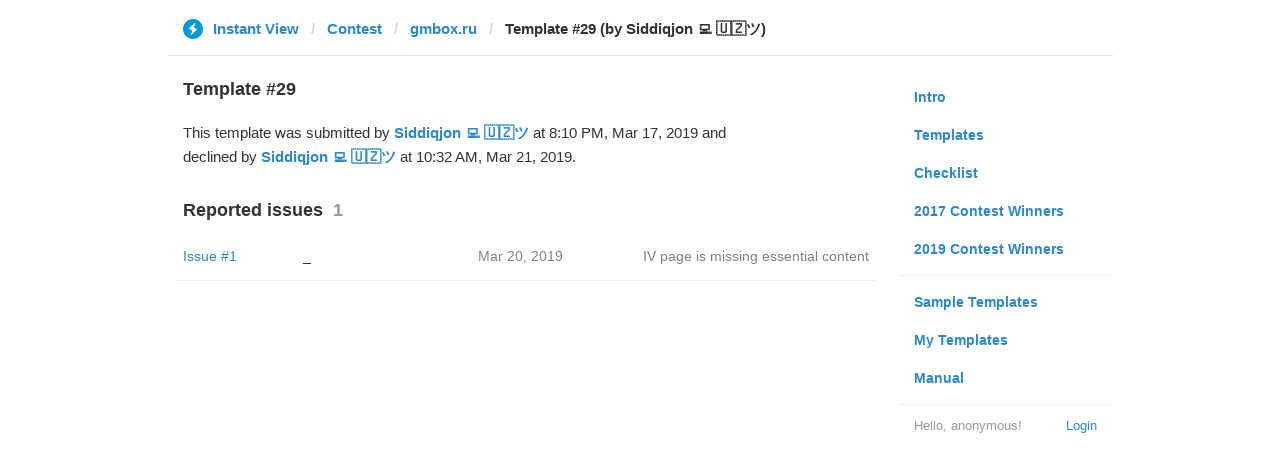

--- FILE ---
content_type: text/html; charset=utf-8
request_url: https://instantview.telegram.org/contest/gmbox.ru/template29/
body_size: 3401
content:
<!DOCTYPE html>
<html>
  <head>
    <meta charset="utf-8">
    <title>Contest - Instant View</title>
    
    <link rel="icon" type="image/svg+xml" href="/img/website_icon.svg?4">
<link rel="apple-touch-icon" sizes="180x180" href="/img/apple-touch-icon.png">
<link rel="icon" type="image/png" sizes="32x32" href="/img/favicon-32x32.png">
<link rel="icon" type="image/png" sizes="16x16" href="/img/favicon-16x16.png">
<link rel="alternate icon" href="/img/favicon.ico" type="image/x-icon" />
    <link href="/css/bootstrap.min.css?3" rel="stylesheet">
    <link href="/css/bootstrap-extra.css?2" rel="stylesheet">
    <link href="/css/telegram.css?249" rel="stylesheet">
    <link href="/css/instantview.css?115" rel="stylesheet">

  </head>
  <body class="no-transition">
    <header>
  
  <div class="container">
    <div class="row">
      <div class="col-sm-12 col-lg-10 col-lg-offset-1">
        <div class="header-wrap">
          <div id="header-panel" class="header-panel">
            <div class="header-breadcrumb header-breadcrumb-simple">
              <ol id="breadcrumb" class="header-nav breadcrumb"><li class="iv-logo"><a href="/"><i class="iv-icon"></i><span class="iv-logo-title">Instant View</span></a></li><li><a href="/contest">Contest</a></li><li><a href="/contest/gmbox.ru/">gmbox.ru</a></li><li class="active">Template #29 (by Siddiqjon 💻 🇺🇿ツ)</li></ol>
            </div>
          </div>
        </div>
      </div>
    </div>
  </div>
</header>
<main class="rules container">
  <div class="row">
    <div class="col-sm-3 col-sm-push-9 col-lg-offset-1 col-lg-3 col-lg-push-7">
      <section class="nav-menu">
  <ul class="nav nav-pills nav-stacked"><li><a href="/">Intro</a></li><li><a href="/templates">Templates</a></li><li><a href="/checklist">Checklist</a></li><li><a href="/contest/winners2017">2017 Contest Winners</a></li><li><a href="/contest/winners2019">2019 Contest Winners</a></li><li class="divider"></li><li><a href="/samples/">Sample Templates</a></li><li><a href="/my/" data-need-auth>My Templates</a></li><li><a href="/docs">Manual</a></li></ul>
  <div class="nav-footer">
  <a class="logged-link" href="/auth" data-need-auth>Login</a>
  <span class="logged">
    <span class="logged-label">Hello, anonymous&#33;</span>
  </span>
</div>
</section>
    </div>
    <div class="col-sm-9 col-sm-pull-3 col-lg-7 col-lg-pull-3">
      <div class="content">
        <section class="contest-section">
          <h3>Template #29</h3>
          <p class="about-text">This template was submitted by <a href="/contest/gmbox.ru/candidate29/" class="template-author">Siddiqjon 💻 🇺🇿ツ</a> at 8:10 PM, Mar 17, 2019 and <br/>declined by <a href="/contest/gmbox.ru/candidate29/" class="template-author">Siddiqjon 💻 🇺🇿ツ</a> at 10:32 AM, Mar 21, 2019.</p>
          
          <h3>Reported issues<span class="header-count">1</span></h3>

<div class="list-group-issues">  <div class="list-group-contest-item">
    <div class="contest-item-num"><a href="/contest/gmbox.ru/template29/issue1/">Issue #1</a></div><!--
 --><div class="contest-item-author"><a href="/contest/gmbox.ru/template29/candidate1/">_</a></div><!--
 --><div class="contest-item-date">Mar 20, 2019</div><!--
 --><div class="contest-item-status"><a href="/contest/gmbox.ru/template29/issue1/">IV page is missing essential content</a></div>
  </div></div>
          
          
        </section>
      </div>
    </div>
  </div>
</main>
<div class="popup-container hide howto-popup-container" id="howto-popup-container">
  <div class="popup">
    <div class="popup-body">
      <section>
        <form action="" novalidate>
          <h4>How to report an issue?</h4>
          <p class="popup-text">Enter an URL from <b>gmbox.ru</b> to test this template.</p>
          <div class="section-url-field-wrap">
            <input class="form-control iv-form-control input-lg" type="url" name="url" placeholder="" value="" autocomplete="off">
          </div>
          <h4>Contest</h4>
          <p class="popup-text">If an updated version of <b>Siddiqjon 💻 🇺🇿ツ&#39;s</b> template wins <b>&#036;100</b> in the ongoing <a href="https://instantview.telegram.org/contest">crowdsourcing competition</a>, you may get <b>&#036;2</b> per valid issue you submitted. <a href="https://instantview.telegram.org/rules#share-the-work-share-the-prize">Read more about this.</a></p>
          <div class="popup-buttons">
            <button type="button" class="btn btn-link btn-lg popup-cancel-btn">Close</button>
            <button type="submit" class="btn btn-link btn-lg popup-primary-btn">Check</button>
          </div>
        </form>
      </section>
    </div>
  </div>
</div><div class="popup-container login-popup-container hide" id="login-popup-container">
  <div class="popup">
    <div class="popup-body">
      <section>
        <h2>Log In</h2>
        <p>Log in here to create Instant View templates. Please enter your <b>phone number</b> in the <a target="_blank" rel="noopener" href="https://telegram.org/faq#login-and-sms">international format</a> and we will send a confirmation message to your account via Telegram.</p>

        <div id="login-alert"></div>
        <form id="send-form" class="login-form" onsubmit="return requestConfirmation(event);">
          <div class="form-group">
            <input type="tel" class="form-control iv-form-control input-lg" id="phone-number" placeholder="+12223334455" autocomplete="off"/>
          </div>
          <div class="popup-buttons">
            <a class="btn btn-link btn-lg login-cancel-btn">Cancel</a><!--
         --><button type="submit" class="btn btn-link btn-lg">Next</button>
          </div>
        </form>

        <div id="login-form" class="hide">
          <div class="form-group">
            <span class="form-control iv-form-control input input-lg input-disabled"><strong id="phone-number-field"></strong> (<a class="login-back" href="/auth">Incorrect?</a>)</span>
            <p class="help-block dots-animated">We&#39;ve just sent you a message.<br/>Please confirm access via Telegram</p>
          </div>
          <div class="popup-buttons">
            <a class="btn btn-link btn-lg login-cancel-btn">Cancel</a><!--
         --><a class="btn btn-link btn-lg login-back">Back</a>
          </div>
        </div>
      </section>
    </div>
  </div>
</div>
    
    <script src="/js/jquery.min.js?1"></script>
    <script src="/js/bootstrap.min.js"></script>
    <script src="/js/instantview.js?72"></script>

    <script>App={"baseUrl":"\/api\/contest?hash=2d1689f982ea8916ee","frameOrigin":"https:\/\/ivwebcontent.telegram.org","lang":{"delete_url_confirmation":"Are you sure you want to stop tracking this URL?","delete_url_confirm_button":"Delete","not_ready_for_contest_alert":"Sorry, this template covers too few article URLs that generate <b>valid Instant View pages<\/b> to enter the contest.<br\/><br\/>Please add at least <b>10 different URLs<\/b> from this website to your template and press <b>Track Changes<\/b> on each of them to make sure they are <a href=\"https:\/\/instantview.telegram.org\/checklist\">processed correctly<\/a> and generate valid pages.","submit_for_contest_confirmation":"Are you sure you want to submit this template for the contest?<br\/><br\/><b>NEW&#33;<\/b> Check out the <a target=\"_blank\" rel=\"noopener\" href=\"https:\/\/instantview.telegram.org\/contest\/\/links\">list of potentially problematic links<\/a> for <b><\/b> and make sure that your template satisfies all the criteria for a <a target=\"_blank\" rel=\"noopener\" href=\"https:\/\/instantview.telegram.org\/checklist\">perfect template<\/a>.<br\/><br\/>You can resubmit a fixed version later, but it will lose its place at the top of the list. All resubmissions will be considered new templates for the purposes of determining the winner.","submit_for_contest_confirm_button":"Confirm","submit_template_confirmation":"Are you sure you want to submit this template? <br\/>Make sure that your template satisfies all the criteria for a <a target=\"_blank\" rel=\"noopener\" href=\"https:\/\/instantview.telegram.org\/checklist\">perfect template<\/a>.<br\/><br\/>Note that it will <b>not<\/b> participate in contest.","submit_template_confirm_button":"Confirm","revoke_from_contest_confirmation":"Are you sure you want to revoke this template from the contest? You can resubmit a new version later, but your template will lose its place at the top of the list.","revoke_from_contest_confirm_button":"Revoke","revoke_template_confirmation":"Are you sure you want to revoke this template?<br\/><br\/>Note that it does <b>not<\/b> participate in contest.","revoke_template_confirm_button":"Revoke","resubmit_for_contest_confirmation":"Are you sure you want to resubmit this template for the contest? Your previous template will lose its place at the top of the list. <br\/><br\/><b>NEW&#33;<\/b> Check out the <a target=\"_blank\" rel=\"noopener\" href=\"https:\/\/instantview.telegram.org\/contest\/\/links\">list of potentially problematic links<\/a> for <b><\/b> and make sure that your new version satisfies all the criteria for a <a target=\"_blank\" rel=\"noopener\" href=\"https:\/\/instantview.telegram.org\/checklist\">perfect template<\/a>.","resubmit_for_contest_confirm_button":"Confirm","resubmit_template_confirmation":"Are you sure you want to resubmit this template? <br\/>Make sure that your template satisfies all the criteria for a <a target=\"_blank\" rel=\"noopener\" href=\"https:\/\/instantview.telegram.org\/checklist\">perfect template<\/a>.<br\/><br\/>Note that it will <b>not<\/b> participate in contest.","resubmit_template_confirm_button":"Confirm"}};
$(window).resize(updateNavBar);updateNavBar();
$('#add-issue-button').click(function(e) {
  e.preventDefault();
  openPopup('#howto-popup-container');
});
$('#howto-popup-container').on('popup:open', function(popup) {
  var field = $('#howto-popup-container .form-control');
  var val = field.get(0).defaultValue || '';
  field.focus().val('').val(val);
});
function showLoginError(error_text) {
  $('#login-alert').html('<div class="alert alert-danger"> <a class="close" data-dismiss="alert" href="#">×</a>' + error_text + ' </div>').show();
}
function requestConfirmation(event) {
  event.preventDefault();
  $('#login-alert').hide();
  var phone = $('#phone-number').val();

  $.ajax({
    type: 'POST',
    url: '/auth/request',
    data: {
      phone: phone
    },
    success: function(result) {
      $('#phone-number-field').text(phone);
      $('#send-form').addClass('hide');
      $('#login-form').removeClass('hide');
      checkAuth(result.temp_session);
    },
    error: function(xhr) {
      showLoginError(xhr.responseText || 'Server error');
    },
    dataType: 'json'
  });
  return false;
}
function cancelConfirmation(event) {
  event && event.preventDefault();
  $('#login-alert').hide();
  $('#phone-number-field').text('');
  $('#send-form').removeClass('hide');
  $('#login-form').addClass('hide');
  $('#phone-number').focus();
  clearTimeout(window.authTimeout);
  return false;
}
function checkAuth(temp_session) {
  clearTimeout(window.authTimeout);
  window.authTimeout = setTimeout(function doCheckAuth() {
    $.ajax({
      type: 'POST',
      url: '/auth/login',
      data: {
        temp_session: temp_session
      },
      success: function(result) {
        if (result) {
          location.reload();
        } else {
          checkAuth(temp_session);
        }
      },
      error: function (xhr) {
        showLoginError(xhr.responseText || 'Server error');
      },
      dataType: 'json'
    });
  }, 700);
}
$('#login-popup-container').on('popup:open', function() {
  $('#phone-number').focus();
});
$('#login-popup-container').on('popup:close', function() {
  cancelConfirmation();
  if (location.pathname == '/auth') {
    window.history && history.replaceState(null, null, '/');
  }
});
App.unauth = true;
$('a[data-need-auth]').click(function(e) {
  e.preventDefault();
  openPopup('#login-popup-container');
});
$('#login-popup-container .login-cancel-btn').click(function(e) {
  e.preventDefault();
  closePopup('#login-popup-container');
});
$('.login-back').click(cancelConfirmation);
</script>
  </body>
</html>
<!-- page generated in 9ms -->
